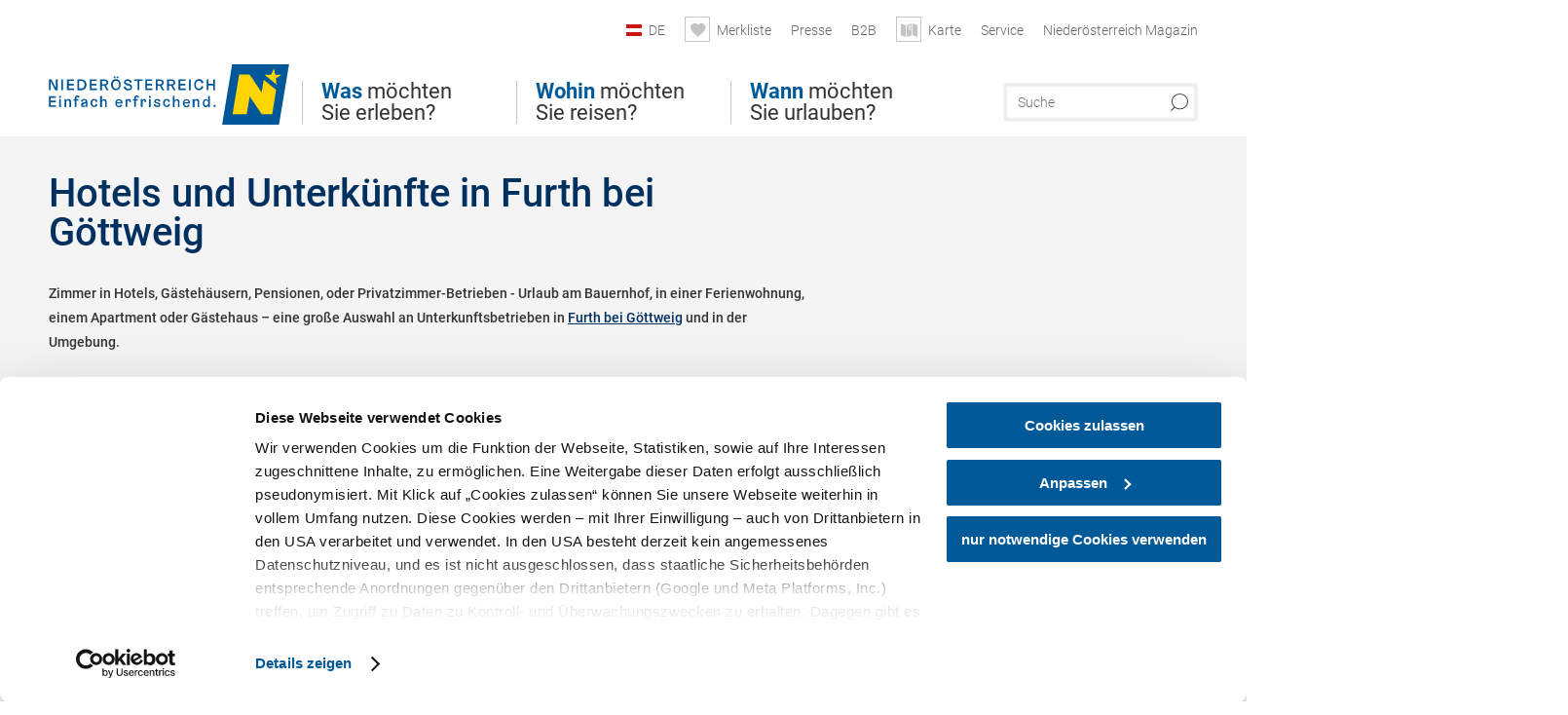

--- FILE ---
content_type: text/html; charset=UTF-8
request_url: https://www.niederoesterreich.at/tipps/furth-bei-goettweig/unterkuenfte
body_size: 13780
content:
<!DOCTYPE html>

<!--[if lt IE 7]><html class="no-js lt-ie9 lt-ie8 lt-ie7 content noew" lang="de" xml:lang="de" dir="ltr" xmlns="http://www.w3.org/1999/xhtml"><![endif]-->
<!--[if (IE 7)&!(IEMobile)]><html class="no-js lt-ie9 lt-ie8 content noew" lang="de" xml:lang="de" dir="ltr" xmlns="http://www.w3.org/1999/xhtml"><![endif]-->
<!--[if (IE 8)&!(IEMobile)]><html class="no-js lt-ie9 content noew" lang="de" xml:lang="de" dir="ltr" xmlns="http://www.w3.org/1999/xhtml"><![endif]-->
<!--[if gt IE 8]><!--><html class="no-js content template--imxTools-poiSuggestions noew" lang="de" xml:lang="de" dir="ltr" xmlns="http://www.w3.org/1999/xhtml"><!--<![endif]-->
  <head>
  <link rel="preconnect" href="https://analytics.niederoesterreich.at" />

  <meta charset="utf-8">
  <meta name="viewport" content="width=device-width, initial-scale=1, maximum-scale=1, user-scalable=1"/>
  <title>Hotels und Unterkünfte in Furth bei Göttweig</title><meta name="description" content="Zimmer in Hotels, G&auml;steh&auml;usern, Pensionen, oder Privatzimmer-Betrieben - Urlaub am Bauernhof, in einer Ferienwohnung, einem Apartment oder G&auml;stehaus &ndash; eine gro&szlig;e Auswahl an Unterkunftsbetrieben in Furth bei G&ouml;ttweig und in der Umgebung."><meta name="google-site-verification" content=""><meta name="keywords" content="Furth bei G&ouml;ttweig,Hotels und Unterk&uuml;nfte,accommodations"><meta name="date" content="2026-01-21T01:37:16+01:00"><meta property="og:title" content="Hotels und Unterk&uuml;nfte in Furth bei G&ouml;ttweig" /><meta property="og:description" content="Zimmer in Hotels, G&auml;steh&auml;usern, Pensionen, oder Privatzimmer-Betrieben - Urlaub am Bauernhof, in einer Ferienwohnung, einem Apartment oder G&auml;stehaus &ndash; eine gro&szlig;e Auswahl an Unterkunftsbetrieben in Furth bei G&ouml;ttweig und in der Umgebung." /><meta property="og:site_name" content="Nieder&ouml;sterreich" /><meta property="og:url" content="https://www.niederoesterreich.at/tipps/furth-bei-goettweig/unterkuenfte" /><meta property="og:image" content="https://www.niederoesterreich.at/portal/dist/images/branding/noew/logo.a46c08b8.png" /><meta property="og:type" content="article" /><meta name="robots" content="index, follow, noodp">
<link rel="canonical" href="https://www.niederoesterreich.at/tipps/furth-bei-goettweig/unterkuenfte" />


  

  <!-- http://www.paulirish.com/2009/avoiding-the-fouc-v3/ -->
  <!-- This code MUST be executed BEFORE any CSS is loaded -->
  <script>(function(H) {
      H.className = H.className.replace(/\bno-js\b/, 'js')
    })(document.documentElement)
  </script>

  

    <link rel="shortcut icon" href="https://www.niederoesterreich.at/action/favicon?v=20260121" type="image/x-icon" />



  <link rel="stylesheet" href="https://www.niederoesterreich.at/portal/dist/styles/css.9c03505d.css"><link rel="stylesheet" href="https://www.niederoesterreich.at/portal/dist/styles/nouislider.8fd3218c.css"><link rel="stylesheet" href="https://www.niederoesterreich.at/portal/dist/styles/pikaday.ef26302e.css"><link rel="stylesheet" href="https://www.niederoesterreich.at/portal/dist/styles/main.d5a38565.css"><link rel="stylesheet" href="https://www.niederoesterreich.at/portal/dist/styles/autocomplete.b0abf6da.css"><link rel="stylesheet" href="https://www.niederoesterreich.at/portal/dist/styles/map.85aaa951.css"><link rel="stylesheet" href="https://www.niederoesterreich.at/portal/dist/styles/fancybox.ac313cfb.css"><link rel="stylesheet" href="https://www.niederoesterreich.at/portal/dist/styles/teaser.a7f2cb2b.css"><link rel="stylesheet" href="https://www.niederoesterreich.at/portal/dist/styles/forms.0a28bad6.css"><link rel="stylesheet" href="https://www.niederoesterreich.at/portal/dist/styles/blocks.42133622.css"><link rel="stylesheet" href="https://www.niederoesterreich.at/portal/dist/styles/plyr/dist/plyr.0fab1b28.css"><link rel="stylesheet" href="https://www.niederoesterreich.at/portal/dist/styles/audio.37d10e53.css"><link rel="stylesheet" media="print" href="https://www.niederoesterreich.at/portal/dist/styles/print.d120a8af.css"><link rel="stylesheet" href="https://www.niederoesterreich.at/portal/dist/styles/css_poiSuggestions.6326fe64.css"><link rel="stylesheet" href="https://www.niederoesterreich.at/portal/dist/styles/css_mobileNavi.249586a5.css"><link rel="stylesheet" href="https://www.niederoesterreich.at/portal/dist/styles/fonts.Roboto.e603b303.css"><link rel="preload" crossOrigin href="https://www.niederoesterreich.at/portal/dist/fonts/Roboto/roboto-300-normal-latin.ef7c6637.woff2" as="font"><link rel="preload" crossOrigin href="https://www.niederoesterreich.at/portal/dist/fonts/Roboto/roboto-300-normal-latin-ext.e83b8f97.woff2" as="font"><link rel="preload" crossOrigin href="https://www.niederoesterreich.at/portal/dist/fonts/Roboto/roboto-700-normal-latin.2735a3a6.woff2" as="font"><link rel="preload" crossOrigin href="https://www.niederoesterreich.at/portal/dist/fonts/Roboto/roboto-400-normal-latin.479970ff.woff2" as="font"><link rel="preload" crossOrigin href="https://www.niederoesterreich.at/portal/dist/fonts/Roboto/roboto-500-normal-latin.020c97dc.woff2" as="font"><link rel="stylesheet" href="https://www.niederoesterreich.at/portal/dist/styles/branding/noew.4f0e7474.css">
  <script data-cookieconsent="ignore" defer src="https://www.niederoesterreich.at/portal/dist/scripts/vendor/simple.javascript.inheritance.40c03762.js"></script>

  
  
  
  
  
  
  
  
  
  
  
  
  
  
  

            
          
      
  <!-- noew_PLACEHOLDER_CSS -->

  <!-- google fonts: roboto -->
  
  
  
  
  
  

  

  <style type="text/css">
  #logo.cs,
  #logo.en,
  #logo.hu,
  #logo.pl,
  #logo.sk,
  #logo.de {
    background-image: url(/portal/assets/images/branding/noew/de/logo.svg);
    -webkit-background-size: contain;
    background-size: contain;
    top: 48px;
  }
  header.sticky #logo.de {
    background-image: url(/portal/assets/images/branding/noew/de/logo.svg);
    width: 206px;
    top: 48px;
  }
  header.sticky #logo.cs,
  header.sticky #logo.en,
  header.sticky #logo.hu,
  header.sticky #logo.pl,
  header.sticky #logo.sk,
  header.sticky #logo.de {
    background-image: url(/portal/assets/images/branding/noew/de/logo.svg);
    width: 206px;
    top: 48px;
  }
  @media all and (max-width: 1220px) {
    #logo.cs,
    #logo.en,
    #logo.hu,
    #logo.pl,
    #logo.sk,
    #logo.de {
      background-image: url(/portal/assets/images/branding/noew/de/logo.svg);
      top: 72px;
      width: 25%;
    }
    header.sticky #logo.cs,
    header.sticky #logo.en,
    header.sticky #logo.hu,
    header.sticky #logo.pl,
    header.sticky #logo.sk,
    header.sticky #logo.de {
      background-image: url(/portal/assets/images/branding/noew/de/logo.svg);
      top: 78px;
    }
  }
  @media all and (max-width: 760px) {
    #logo.cs,
    #logo.en,
    #logo.hu,
    #logo.pl,
    #logo.sk,
    #logo.de {
      background-image: url(/portal/assets/images/branding/noew/de/logo.svg);
      top: 16px;
      width: 180px;
      left: 0;
    }
    header.sticky #logo.cs,
    header.sticky #logo.en,
    header.sticky #logo.hu,
    header.sticky #logo.pl,
    header.sticky #logo.sk,
    header.sticky #logo.de {
      background-image: url(/portal/assets/images/branding/noew/de/logo.svg);
      top: 16px;
    }
  }
</style>

  
  <script type="text/javascript" defer data-cookieconsent="ignore">
    imx = {
      highlightableguid: '',
      projectId: 'noew',
      language: 'de',
      market: 'de',
      absoluteUrl: 'https://www.niederoesterreich.at',
      currentUrl: 'https://www.niederoesterreich.at/',
      currentGuid: '',
      map: {
        url: 'https://www.niederoesterreich.at/karte',
        zoom: parseInt('9'),
        coords: {
          lat: parseFloat('48.19378'),
          lng: parseFloat('15.6470151')
        },
        keys: {
          google: 'AIzaSyDztrnNPI94jWPRkNvi0O2-vKHUukBT35Y'
        },
        useOAXMap: false,
      },
      translations: {"parse":function() {var translation = this[arguments[0]];for(var index = 1; index <= arguments.length; index++) {translation = translation.replace("{" + index + "}", arguments[index]);}return translation;},"defaultDescription":"BITTE AUSF\u00dcLLEN","home":"Startseite","unit.km":"{1} km","unit.hm":"{1} Hm","unit.m":"{1} m","unit.h":"{1}:{2} h","unit.price.abs":"\u20ac {1}","decimalPoint":",","thousandsSeparator":".","js.loading":"Lade Daten...","js.filter.emptyResult":"Keine Ergebnisse gefunden. Bitte versuchen Sie es mit anderen Filtereinstellungen.","pikaday.previousMonth":"Vorheriger Monat","pikaday.nextMonth":"N\u00e4chster Monat","pikaday.months.1":"Januar","pikaday.months.2":"Februar","pikaday.months.3":"M\u00e4rz","pikaday.months.4":"April","pikaday.months.5":"Mai","pikaday.months.6":"Juni","pikaday.months.7":"Juli","pikaday.months.8":"August","pikaday.months.9":"September","pikaday.months.10":"Oktober","pikaday.months.11":"November","pikaday.months.12":"Dezember","pikaday.weekdays.0":"Sonntag","pikaday.weekdays.1":"Montag","pikaday.weekdays.2":"Dienstag","pikaday.weekdays.3":"Mittwoch","pikaday.weekdays.4":"Donnerstag","pikaday.weekdays.5":"Freitag","pikaday.weekdays.6":"Samstag","pikaday.weekdaysShort.0":"So","pikaday.weekdaysShort.1":"Mo","pikaday.weekdaysShort.2":"Di","pikaday.weekdaysShort.3":"Mi","pikaday.weekdaysShort.4":"Do","pikaday.weekdaysShort.5":"Fr","pikaday.weekdaysShort.6":"Sa","multiofferrequest.filled.title.singular":"Angebot anfragen","multiofferrequest.filled.title.plural":"Angebote anfragen","vacancy.list.from":"ab","map.infoboard.results":"{1} Ergebnisse","map.infoboard.more":"Weiterlesen","map.infoboard.rating":"{1} von 5 Sternen","map.infoboard.stars":"{1} Sterne","map.infoboard.stars.superior":"{1}S Sterne","map.infoboard.difficulty.1":"leicht","map.infoboard.difficulty.2":"mittel","map.infoboard.difficulty.3":"schwierig","map.fullscreen.close":"Vollbild verlassen","map.legend.detail.headline":"2. Inhalte ein-\/ausblenden","map.legend.filter.headline":"3. Ergebnisse filtern","map.legend.filter.tour.properties.duration.unit":"Stunden","map.legend.filter.tour.properties.ascent.unit":"m","map.legend.filter.tour.properties.length.unit":"km","map.legend.noCategories":"Im aktuellen Kartenausschnitt befinden sich keine Inhalte f\u00fcr diese Kategorie oder Filter. Bitte w\u00e4hlen Sie eine andere Kategorie aus.","map.legend.outOfBounds":"Im aktuellen Kartenausschnitt befinden sich keine Inhalte mehr. Bitte bewegen Sie die Karte zur\u00fcck oder benutzen Sie den untenstehenden Button um zu den Startkoordinaten zur\u00fcckzukehren.","map.legend.outOfBounds.reset":"Koordinaten zur\u00fccksetzen","map.legend.selectAll":"Alle Kategorien ausw\u00e4hlen","map.legend.deselectAll":"Alle Kategorien abw\u00e4hlen","map.aroundme.notinregion":"Sie befinden sich nicht in der Region.","map.aroundme.error.unknown":"Irgend etwas hat jetzt leider nicht funktioniert wie geplant.","map.aroundme.error.permissiondenied":"Sie haben den Zufgriff auf Ihre Standortdaten verweigert. Diese Einstellung kann im Browser jederzeit wieder ver\u00e4ndert werden. Klicken Sie dazu auf das Schloss-Icon links in der Adresszeile.","map.aroundme.error.positionunavailable":"Ihre Standortdaten konnten leider aufgrund eines technischen Problems nicht ermittelt werden.","map.aroundme.error.timedout":"Keine Reaktion in der vorgegebenen Zeit.","map.aroundme.usemapnormally":"Sie k\u00f6nnen die Karte jedoch auch ohne Standortermittlung verwenden.","map.aroundme.myposition":"Mein Standort","map.emptyResult":"Es wurden keine Ergebnisse gefunden","prospectsOrder.delete":"von Liste l\u00f6schen","prospectsOrder.totalPrice":"Total","prospectsOrder.empty":"Aktuell befinden sich noch keine Prospekte im Warenkorb.","autocomplete.hits":"Treffer","autocomplete.ca":"ca.","autocomplete.type.suggestions":"Allgemeine Ergebnisse","autocomplete.type.offers":"Angebote & Pauschalen","autocomplete.type.addressbases":"Unterk\u00fcnfte & Ausflugsziele","autocomplete.type.gastronomy":"Wirtsh\u00e4user","autocomplete.type.garden":"G\u00e4rten","autocomplete.type.stayhealthy":"Gesundheitsbetriebe","price.from":"ab","price.to":"bis","pagination.prev":"zur\u00fcck","pagination.next":"weiter","pagination.onemoreitem":"1 weiteres Ergebnis","pagination.moreitems":"{1} weitere Ergebnisse","date.format.js.full":"dd.MM.yyyy","unit.result":"1 weiteres Ergebnis","unit.results":"{1} weitere Ergebnisse","notepad.addressbase.store":"merken","notepad.addressbase.store.title":"merken","notepad.addressbase.remove":"entfernen","notepad.addressbase.remove.title":"entfernen","form.prospects.count":"Stk","form.prospects.pricelabel":"je","anura.downloads.agb":"AGB","anura.downloads.message":"","anura.downloads.confirm":"Ich best\u00e4tige, das Bildmaterial nur entsprechend den <a href=\"\/portal\/frontend\/static\/2025_NOEW_AGB_Lichtbilder_allgemeine_Nutzung.pdf\" target=\"_blank\">Nutzungsbestimmungen<\/a> zu verwenden","waldviertel.anura.downloads.confirm":"Ich best\u00e4tige, das Bildmaterial nur entsprechend den <a href=\"\/portal\/frontend\/static\/AGB-Nutzung_Lichtbilder-Waldviertel.pdf\" target=\"_blank\">Nutzungsbestimmungen<\/a> zu verwenden","weinviertel.anura.downloads.confirm":"Ich best\u00e4tige, das Bildmaterial nur entsprechend den <a href=\"\/portal\/frontend\/static\/AGB_Fotos_Weinviertel.pdf\" target=\"_blank\">Nutzungsbestimmungen<\/a> zu verwenden","wieneralpen.anura.downloads.confirm":"Ich best\u00e4tige, das Bildmaterial nur entsprechend den <a href=\"\/portal\/frontend\/static\/WA_AGB_Lichtbilder_Videos_Nutzung.pdf\" target=\"_blank\">Nutzungsbestimmungen<\/a> zu verwenden","wienerwald.anura.downloads.confirm":"Ich best\u00e4tige, das Bildmaterial nur entsprechend den <a href=\"\/portal\/frontend\/static\/WW_Tourismus_AGB_Bildarchiv.pdf\" target=\"_blank\">Nutzungsbestimmungen<\/a> zu verwenden","mostviertel.anura.downloads.confirm":"Ich best\u00e4tige, das Bildmaterial nur entsprechend den <a href=\"\/portal\/frontend\/static\/AGBs Mostviertel.pdf\" target=\"_blank\">Nutzungsbestimmungen<\/a> zu verwenden","form.vacany.maxperson.error":"Bitte geben Sie max. 10 Personen an.","form.vacancy.filter.displayMore":"mehr anzeigen","form.vacancy.filter.displayLess":"weniger anzeigen","form.vacancy.search":"Passende Unterk\u00fcnfte f\u00fcr Sie werden gesucht.","form.vacancy.search.wait":"Wir suchen passende Unterk\u00fcnfte f\u00fcr Sie.","form.vacancy.city.distance.label.info":"im Umkreis von {1} km","tracking.replacementText":"anzeigen","distance":"Entfernung","clipboard.copymessage":"Der Link zu Ihrem Reiseplaner wurde in die Zwischenablage kopiert.","cart.removeItem":"Entfernen","cart.up":"nach oben verschieben","cart.down":"nach unten verschieben","form.vacancy.city.userLocation":"Mein Standort","form.vacancy.vue.filter.above":"ab","form.vacancy.vue.filter.stars":"Sterne","form.vacancy.vue.filter.suns":"Sonnen","form.vacancy.vue.filter.flowers":"Blumen","form.vacancy.vue.searchaccommodation":"Unterk\u00fcnfte suchen","form.vacancy.vue.findaccommodation":"Unterk\u00fcnfte anzeigen","conditionsOfParticipation":"Teilnahmebedingungen","unit.price.emphasized.from":"ab \u20ac {1}{2}{3}"},
      recaptchaSitekey: '6LcyZJ0cAAAAALTx3eTsX24Ht2cTVTnma48aVatI'
    };
    
      </script>

  <script src="https://static.maptoolkit.net/mtk/v10.1.10/mtk.js" type="text/javascript" crossorigin="anonymous" data-cookieconsent="ignore"></script>
<link rel="stylesheet" href="https://static.maptoolkit.net/mtk/v10.1.10/mtk.css" type="text/css" crossorigin="anonymous" data-cookieconsent="ignore"/>
<link rel="stylesheet" href="https://static.maptoolkit.net/mtk/v10.1.10/ui.css" type="text/css" crossorigin="anonymous" data-cookieconsent="ignore"/>
<link href="https://api.mapbox.com/mapbox-gl-js/v3.17.0-beta.1/mapbox-gl.css" rel="stylesheet">
<script src="https://api.mapbox.com/mapbox-gl-js/v3.17.0-beta.1/mapbox-gl.js"></script>

<script type="text/javascript" data-cookieconsent="ignore">
  document.addEventListener("DOMContentLoaded", event => {
    document.querySelectorAll('.tourMap').forEach(function(container) {
      new MTKMap(container).init();
    });
  });
</script>

      
<script data-cookieconsent="ignore">
  window.dataLayer = window.dataLayer || [];
  function gtag() {
    dataLayer.push(arguments);
  }
  gtag("consent", "default", {
    ad_personalization: "denied",
    ad_storage: "denied",
    ad_user_data: "denied",
    analytics_storage: "denied",
    functionality_storage: "denied",
    personalization_storage: "denied",
    security_storage: "granted",
    wait_for_update: 500,
  });
  gtag("set", "ads_data_redaction", true);
  gtag("set", "url_passthrough", true);
  </script>










<!-- Google Tag Manager -->
<script>(function (w, d, s, l, i) {
    w[l] = w[l] || [];
    w[l].push({
      'gtm.start':
        new Date().getTime(), event: 'gtm.js'
    });
    var f = d.getElementsByTagName(s)[0],
      j = d.createElement(s), dl = l != 'dataLayer' ? '&l=' + l : '';
    j.async = true;
    j.src =
      'https://www.googletagmanager.com/gtm.js?id=' + i + dl;
    f.parentNode.insertBefore(j, f);
  })(window, document, 'script', 'dataLayer', 'GTM-WVMTV3S');</script>
<!-- End Google Tag Manager -->







  <!-- Matomo -->
  <script type="text/javascript">
    var _paq = window._paq || [];
    /* tracker methods like "setCustomDimension" should be called before "trackPageView" */
    _paq.push(["setDoNotTrack", true]);
    _paq.push(["disableCookies"]);
    _paq.push(['trackPageView']);
    _paq.push(['enableLinkTracking']);
    (function() {
      var u = "https://analytics.niederoesterreich.at/matomo/";
      _paq.push(['addTracker', u + '/piwik.php', 3]);
      _paq.push(['setTrackerUrl', u + 'matomo.php']);
      _paq.push(['setSiteId', '2']);
      var d = document, g = d.createElement('script'), s = d.getElementsByTagName('script')[0];
      g.type = 'text/javascript';
      g.async = true;
      g.defer = true;
      g.src = u + 'matomo.js';
      s.parentNode.insertBefore(g, s);
    })();
  </script>
  <noscript>
    <p>
      <img src="https://analytics.niederoesterreich.at/matomo/matomo.php?idsite=2&amp;rec=1" style="border:0;" alt=""/>
      <img src="https://analytics.niederoesterreich.at/matomo/matomo.php?idsite=3&amp;rec=1" style="border:0;" alt=""/>
    </p>
  </noscript>
  <!-- End Matomo Code -->


  
  
  
  
  
</head>
  <body>
      <script>
      dataLayer = window.dataLayer || [];
      dataLayer.push({event: "pageInit", pageMainCategory: "ausflugsziele"});
  </script>
  






    <!-- Google Tag Manager (noscript) -->
    <noscript>
      <iframe src="https://www.googletagmanager.com/ns.html?id=GTM-WVMTV3S" height="0" width="0" style="display:none;visibility:hidden"></iframe>
    </noscript>
    <!-- End Google Tag Manager (noscript) -->

  <ul class="hide">
  <li><a href="#navigation">Direkt zur Hauptnavigation</a></li>
  <li><a href="#globalSearch">Direkt zur Volltextsuche</a></li>
  <li><a href="#body">Direkt zum Inhalt</a></li>
</ul>
<hr class="hide" />
    <div id="wrapper">
      <header itemscope itemtype="http://schema.org/WPHeader" data-scroll-header>

  <div id="headerArea">
    
    
    

    <a id="logo" href="https://www.niederoesterreich.at/" class="de logonoew" title="Startseite">
    </a>

    <section id="navigation">
      

  <div id="geowatcherMobile">
    <a class="crosshair" href="javascript:GeoWatcher.locate();" title="Meine derzeitige Position per GPS bestimmen" data-ignore-coords>
      <span style="display: none;">Meine derzeitige Position per GPS bestimmen</span>
    </a>
    <div class="message nudge" style="display: none;">
      Standort teilen und Tipps in Ihrer Nähe erhalten!
      <a class="icon-close close" href="javascript:GeoWatcher.setNudgeMessageDismissed(true);" title="Hinweis ausblenden">
        <span style="display: none;">Hinweis ausblenden</span>
      </a>
    </div>
    <div class="message help" style="display: none;">
      Standortermittlung erfolgreich! Symbol klicken für Tipps.
      <a class="icon-close close" href="javascript:GeoWatcher.setHelpMessageDismissed(true);" title="Hinweis ausblenden">
        <span style="display: none;">Hinweis ausblenden</span>
      </a>
    </div>
  </div>

      <div class="navWrapper">
        <nav id="maskNavi" class="mask">
  <ul>
          <li>
                  <a href="https://www.niederoesterreich.at/was-moechten-sie-erleben" rel="#nav_1"><strong>Was</strong> möchten Sie erleben?</a>
              </li>
          <li>
                  <a href="https://www.niederoesterreich.at/niederoesterreichs-regionen" rel="#nav_2"><strong>Wohin</strong> möchten Sie reisen?</a>
              </li>
          <li>
                  <a href="https://www.niederoesterreich.at/wann-moechten-sie-urlauben" rel="#nav_3"><strong>Wann</strong> möchten Sie urlauben?</a>
              </li>
      </ul>
</nav>

<nav id="mainNavi">
  <ul>
                            <li id="nav_1">
      <a href="javascript:void(0);">Was möchten Sie erleben?</a>
    <div class="wrapperDropdown">

      <div class="placeholder" data-async="true" data-controller="navi_main_sub" data-mediaquery="(min-width: 761px)" data-param-lang="de" data-param-startguid="{7dac13e3-e6f4-0d25-1a6a-e892dd6123b7}"
           data-param-var="naviTree"></div>
      <div class="placeholder" data-async="true" data-controller="navi_main_highlights" data-param-lang="de"
           data-param-startguid="{7dac13e3-e6f4-0d25-1a6a-e892dd6123b7}"></div>

      <a href="javascript:void(0);" class="hideSubNavi" title="Navigation schließen"><span class="icon icon-close_navi fs14"></span></a>
    </div>
  </li>
                        <li id="nav_2">
      <a href="javascript:void(0);">Wohin möchten Sie reisen?</a>
    <div class="wrapperDropdown">
      <div class="placeholder" data-async="true" data-controller="navi_main_sub" data-mediaquery="(min-width: 761px)" data-param-lang="de" data-param-startguid="{a31394f8-0680-a7e3-efcc-e7ff82dde3f2}"
           data-param-var="naviTree"></div>
      <div class="placeholder" data-async="true" data-controller="navi_main_highlights" data-param-lang="de"
           data-param-startguid="{a31394f8-0680-a7e3-efcc-e7ff82dde3f2}"></div>
      <a href="javascript:void(0);" class="hideSubNavi" title="Navigation schließen"><span class="icon icon-close_navi fs14"></span></a>    </div>
  </li>
                        <li id="nav_3">
      <a href="javascript:void(0);">Wann möchten Sie urlauben?</a>
    <div class="wrapperDropdown">

      <div class="placeholder" data-async="true" data-controller="navi_main_sub" data-mediaquery="(min-width: 761px)" data-param-lang="de" data-param-startguid="{47858ede-e626-c388-35c1-33a4df67faf6}"
           data-param-var="naviTree"></div>
      <div class="placeholder" data-async="true" data-controller="navi_main_highlights" data-param-lang="de"
           data-param-startguid="{47858ede-e626-c388-35c1-33a4df67faf6}"></div>

      <a href="javascript:void(0);" class="hideSubNavi" title="Navigation schließen"><span class="icon icon-close_navi fs14"></span></a>
    </div>
  </li>
            </ul>
</nav>

          
          
  
  <form method="get" action="https://www.niederoesterreich.at/action/search" id="globalSearch"><input type="hidden" name="form" value="fulltextsearch" />    <fieldset>
      <legend>Volltextsuche</legend>
      <label for="globalSearchItem">Was suchen Sie?</label>
      <input id="globalSearchItem" name="q" type="text" placeholder="Suche" class="transition"/>
            <input name="searchSubmit" type="submit" value="Suchen"/>
    </fieldset>
  </form>        <nav id="metaTop">
  <ul>
            <li id="lang">
    <a href="javascript:void(0);" class="lang de">DE</a>
    <div class="wrapperDropdown">
      <ul class="dropdown">
                  <li>
            <a href="https://www.niederoesterreich.at/" class="lang de">
              Deutsch            </a>
          </li>
                  <li>
            <a href="https://www.lower-austria.info/" class="lang en">
              English            </a>
          </li>
                  <li>
            <a href="https://www.also-ausztria.info/" class="lang hu">
              Magyar            </a>
          </li>
                  <li>
            <a href="https://www.dolni-rakousko.info/" class="lang cs">
              Česky            </a>
          </li>
                  <li>
            <a href="https://www.dolne-rakusko.info/" class="lang sk">
              Slovenčina            </a>
          </li>
              </ul>
    </div>
  </li>
            <li>
    <a rel="nofollow" id="travelPlanerLink" class="memorize__status memorize__link" href="https://www.niederoesterreich.at/action/memorize_list">
      <span class="icon icon-heart transition memorize__status__count"></span>
      <span>Merkliste</span>
    </a>
  </li>
            <li>
          <a  href="https://tourismus.niederoesterreich.at/presse" target="_blank">        <span>Presse</span>
      </a>          </li>
  <li>
          <a  href="https://tourismus.niederoesterreich.at/" target="_blank">        <span>B2B</span>
      </a>          </li>
  <li>
          <a href="https://www.niederoesterreich.at/karte" data-ignore-coords>
        <span class="icon icon-sightseeing"></span>
        <span>Karte</span>
      </a>
          </li>
  <li>
          <a  href="https://www.niederoesterreich.at/reiseservice">        <span>Service</span>
      </a>              <div class="wrapperDropdown wide">
        <ul class="dropdown service">
                      <li>
              <a  href="https://www.niederoesterreich.at/sechsviertel">                <span class="icon icon-arrow_right fs10"></span>
                MagazinSECHS VIERTEL 
              </a>            </li>
                      <li>
              <a  href="https://www.niederoesterreich.at/prospekte-bestellen">                <span class="icon icon-arrow_right fs10"></span>
                Prospekte bestellen
              </a>            </li>
                      <li>
              <a  href="https://www.niederoesterreich.at/gutscheine">                <span class="icon icon-arrow_right fs10"></span>
                Vorteilskarten und Gutscheine
              </a>            </li>
                      <li>
              <a  href="https://www.niederoesterreich.at/gewinnspiele">                <span class="icon icon-arrow_right fs10"></span>
                Gewinnspiele
              </a>            </li>
                      <li>
              <a  href="https://www.niederoesterreich.at/apps">                <span class="icon icon-arrow_right fs10"></span>
                Niederösterreich Apps
              </a>            </li>
                      <li>
              <a  href="https://www.niederoesterreich.at/newsletter">                <span class="icon icon-arrow_right fs10"></span>
                Newsletter
              </a>            </li>
                      <li>
              <a  href="https://www.niederoesterreich.at/anreise-niederoesterreich">                <span class="icon icon-arrow_right fs10"></span>
                Anreise
              </a>            </li>
                      <li>
              <a  href="https://www.niederoesterreich.at/inspiration">                <span class="icon icon-arrow_right fs10"></span>
                Inspiration
              </a>            </li>
                      <li>
              <a  href="https://www.niederoesterreich.at/kontakt">                <span class="icon icon-arrow_right fs10"></span>
                Kontakt
              </a>            </li>
                      <li>
              <a  href="https://www.niederoesterreich.at/wetterbericht">                <span class="icon icon-arrow_right fs10"></span>
                Wetterbericht Niederösterreich
              </a>            </li>
                  </ul>
      </div>
      </li>
  <li>
          <a  href="https://magazin.niederoesterreich.at/" target="_blank">        <span>Niederösterreich Magazin</span>
      </a>          </li>
        



  </ul>
</nav>

      </div>
    </section>
  </div>

    
    
  <section id="navigationMobile" class="navigationMobile">
    <ul class="topnavi">
                  <li>
            <a href="https://www.niederoesterreich.at/karte"> <span id="mapIconMobile" class="icon-marker-dot"></span>Karte</a>
          </li>
              <li id="search--mobile">
        <span class="icon-search"></span><span class="icon-close_navi"></span>Suche
      </li>
      <li id="navigation--mobile">
        <span class="icon-menu"></span><span class="icon-close_navi"></span>Menü
      </li>
    </ul>

    <div class="navWrapper">
      <nav id="mobileFirstLayer">
  <ul>
          <li class="mobileFirstLayer__item">
                  <a href="javascript:void(0);" rel="#nav_1">Was möchten Sie erleben?<span class="icon-arrow_right"></span></a>
              </li>
          <li class="mobileFirstLayer__item">
                  <a href="javascript:void(0);" rel="#nav_2">Wohin möchten Sie reisen?<span class="icon-arrow_right"></span></a>
              </li>
          <li class="mobileFirstLayer__item">
                  <a href="javascript:void(0);" rel="#nav_3">Wann möchten Sie urlauben?<span class="icon-arrow_right"></span></a>
              </li>
                      <li class="mobileFirstLayer__item">
                      <a href="javascript:void(0);" rel="#nav_mobile_additional_0">Services und Tipps<span class="icon-arrow_right"></span></a>
                  </li>
              <li class="mobileFirstLayer__item">
                      <a href="https://tourismus.niederoesterreich.at/presse">Presse</span></a>
                  </li>
                    <li class="mobileFirstLayer__item">
        <a href="https://www.niederoesterreich.at/unterkuenfte-und-angebote" class="iconLeft">
          <span class="icon icon-unterkuenfte-bett"></span> Unterkünfte
        </a>
      </li>
        
          <li class="mobileFirstLayer__item">
        <a rel="nofollow" class="memorize__status memorize__link iconLeft" href="https://www.niederoesterreich.at/action/memorize_list">
          <span class="icon icon-addPlanerPlus transition memorize__status__count"></span> Merkliste
        </a>
      </li>
          <li id="langMobile" class="mobileFirstLayer__item">
    <a onclick="this.parentElement.classList.toggle('open');" href="javascript:void(0);" class="lang de">
      DE
      <span class="icon icon-arrow_down transition"></span>
      <span class="icon icon-arrow_up transition"></span>
    </a>
    <ul class="dropdown">
              <li>
          <a href="https://www.niederoesterreich.at/" class="lang de">
            Deutsch          </a>
        </li>
              <li>
          <a href="https://www.lower-austria.info/" class="lang en">
            English          </a>
        </li>
              <li>
          <a href="https://www.also-ausztria.info/" class="lang hu">
            Magyar          </a>
        </li>
              <li>
          <a href="https://www.dolni-rakousko.info/" class="lang cs">
            Česky          </a>
        </li>
              <li>
          <a href="https://www.dolne-rakusko.info/" class="lang sk">
            Slovenčina          </a>
        </li>
          </ul>
  </li>
  </ul>
</nav>

<nav id="mobileNavi" class="transition">
  <ul>
                            <li id="nav_1" class="second__layer">
  <a class="second__layer__close" href="javascript:void(0);"><span class="icon icon-arrow_left transition"></span>Was möchten Sie erleben?</a>
  <div class="wrapperDropdown">
    <div class="placeholder" data-async="true" data-controller="navi_main_subMobile" data-mediaquery="(max-width: 760px)" data-param-lang="de" data-param-startguid="{7dac13e3-e6f4-0d25-1a6a-e892dd6123b7}"
         data-param-var="naviTree"></div>
  </div>
</li>
                        <li id="nav_2" class="second__layer">
  <a class="second__layer__close" href="javascript:void(0);"><span class="icon icon-arrow_left transition"></span>Wohin möchten Sie reisen?</a>
  <div class="wrapperDropdown">
    <div class="placeholder" data-async="true" data-controller="navi_main_subMobile" data-mediaquery="(max-width: 760px)" data-param-lang="de" data-param-startguid="{a31394f8-0680-a7e3-efcc-e7ff82dde3f2}"
         data-param-var="naviTree"></div>
  </div>
</li>
                        <li id="nav_3" class="second__layer">
  <a class="second__layer__close" href="javascript:void(0);"><span class="icon icon-arrow_left transition"></span>Wann möchten Sie urlauben?</a>
  <div class="wrapperDropdown">
    <div class="placeholder" data-async="true" data-controller="navi_main_subMobile" data-mediaquery="(max-width: 760px)" data-param-lang="de" data-param-startguid="{47858ede-e626-c388-35c1-33a4df67faf6}"
         data-param-var="naviTree"></div>

  </div>
</li>
                              <li id="nav_mobile_additional_0" class="second__layer">
      <a class="second__layer__close"  href="javascript:void(0);"><span class="icon icon-arrow_left transition"></span>Services und Tipps</a>

      <div class="wrapperDropdown">
                  <div class="column">
                          <a class="headline" href="https://www.niederoesterreich.at/newsletter" target="">Newsletter</a>
                      </div>
                  <div class="column">
                          <a class="headline" href="https://www.niederoesterreich.at/prospekte-bestellen" target="">Prospekte bestellen</a>
                      </div>
                  <div class="column">
                          <a class="headline" href="https://magazin.niederoesterreich.at/" target="">Niederösterreich Magazin</a>
                      </div>
                  <div class="column">
                          <a class="headline" href="https://www.niederoesterreich.at/kontakt" target="">Kontakt</a>
                      </div>
              </div>
    </li>
      <li id="nav_mobile_additional_1" class="second__layer">
      <a class="second__layer__close"  href="javascript:void(0);"><span class="icon icon-arrow_left transition"></span>Presse</a>

      <div class="wrapperDropdown">
              </div>
    </li>
              </ul>
</nav>

    </div>
    <div id="searchtab--mobile" class="searchtab--mobile">
  
          
  
  <form method="get" action="https://www.niederoesterreich.at/action/search" id="globalSearchMobile"><input type="hidden" name="form" value="fulltextsearch" />    <fieldset class="globalSearchFieldMobile">
      <legend>Volltextsuche</legend>
      <label for="globalSearchItemMobile">Was suchen Sie?</label>
      <input id="globalSearchItemMobile" name="q" type="text" placeholder="Suche" class="transition"/>
      <button type="submit"><span class="icon-search"></span></button>
            <input name="searchSubmit" type="submit" value="Suchen"/>
    </fieldset>
  </form></div>
  </section>

</header>
                          


            <section id="body">
                                    
                    <div class="contentBlock gray blank">
  <div class="innerSection">
    <section class="content">
      <article class="bodycopy poiSuggestion" data-origin="origin_municipality" data-category="accommodations">
                      <h1>Hotels und Unterkünfte in Furth bei Göttweig</h1>
                    <p>Zimmer in Hotels, Gästehäusern, Pensionen, oder Privatzimmer-Betrieben - Urlaub am Bauernhof, in einer Ferienwohnung, einem Apartment oder Gästehaus – eine große Auswahl an Unterkunftsbetrieben in <a href="https://www.niederoesterreich.at/a-furth-bei-goettweig">Furth bei Göttweig</a> und in der Umgebung.</p>
              </article>
    </section>
  </div>
</div>

<div class="contentBlock white akkolade_gray">
  <div class="innerSection">
    <div class="teaser poiSuggestions__container" data-categorytype="poiSuggestions">
      <div id="poiSuggestionsIsDefaultRadius" class="poiSuggestions__defaultRadius" style="display: none">Der Umkreis wurde automatisch erweitert, um genügend Ergebnisse zu erzielen.</div>
      <input id="mapStyle" name="mapstyle" value="1" type="hidden"/> 
      <div class="poiSuggestions__filters">

        <div class="poiSuggestions__slider slider-containersContainer">
          <span>Suche erweitern:</span>
          <span id="poiSuggestionsRadius">im Umkreis von 0 km</span>
          <div id="poiSuggestionsSlider" data-initial="0" data-min="0" data-max="30" data-step="1" class="poiSuggestions__sliderContainer slider-container"></div>
        </div>

        <div class="poiSuggestions__map">
          <ul class="teaserNavi">
            <li class="showMap">
              <a class="buttonstyle gray" href="javascript:void(0);">
                <span class="icon icon-arrow_right fs14 transition"></span>
                <span class="txt transition">Ergebnisse auf Karte zeigen</span>
              </a>
            </li>
            <li class="hideMap" style="display: none">
              <a class="buttonstyle gray" href="javascript:void(0);">
                <span class="icon icon-arrow_right fs14 transition"></span>
                <span class="txt transition">Ergebnisse als Liste zeigen</span>
              </a>
            </li>
          </ul>
        </div>
      </div>

      <figure class="mapCanvas filterListMap"
              data-moduleproductlineid=""
              data-objectids="address_2955,address_3367,address_34915,address_40709,address_34916,address_34914,address_34913,address_2292,address_1941,address_1801,address_1945,address_1942,address_17825,address_3347,address_1946,address_3455,address_1947,address_1943" data-current-guid=""
              data-statictours='[]'
              data-highlight-poi="address_2955"
              style="display: none">
        <div id="mapTooltip"></div>
        <div id="mapGround-69701fbd677d3" class="mapGround" data-mapground="mapground">  <div id="consentReminder"  class="consentReminder cookieconsent-optout-marketing">
    <span class="text">Um diesen Inhalt sehen zu können, müssen Sie unseren Cookies zustimmen.</span>
    <a href="javascript: Cookiebot.renew()" class="buttonstyle blue">
      <span class="txt transition" id="consentButton">Cookie-Einstellungen aktualisieren</span>
    </a>
  </div>
</div>
        <a href="javascript:void(0)"  class="zoom plus"></a>
        <a href="javascript:void(0)"  class="zoom minus"></a>
      </figure>

      <div class="list-wrapper">
            

<div class="reset" style="display:none">
  <form id="filter" action="https://www.niederoesterreich.at/?sync=1&seed=" data-search-object-guid="" data-current-guid="">
    <input type="hidden" name="mapstyle" value="">
    <span class="title toggleFieldsets closed">Ergebnisse filtern</span>

      
      
      
      
      
      
      
      
      
      
      
      
      
      
      
      
      
      
      
    <input type="submit" tabindex="-1" class="hiddensubmit" />
  </form>

  
  
  </div>

<script>
  if('undefined' !== typeof mobileDropdownToggler)
    mobileDropdownToggler.init();
</script>

        <div id="poiSuggestions" data-for="2955" data-category="accommodations">
                            <article class="teaserBig accommodation transition" data-ident="address_3367" data-distance="false" data-lat="48.3675" data-lng="15.6131">
  <a href="https://www.niederoesterreich.at/unterkuenfte-und-angebote/a-benediktinerstift-goettweig">
      <picture><source srcset="//www.niederoesterreich.at/images/05s6eviwamq-/flugaufnahme-stift-goettweig.webp" media="(min-width: 1200px)" type="image/webp"><source srcset="//www.niederoesterreich.at/images/jj!qsu4ao!q-/flugaufnahme-stift-goettweig.webp" media="(min-width: 960px)" type="image/webp"><source srcset="//www.niederoesterreich.at/images/sxt6hf6nnrq-/flugaufnahme-stift-goettweig.webp" media="(min-width: 680px)" type="image/webp"><source srcset="//www.niederoesterreich.at/images/oq0_1yt27ow-/flugaufnahme-stift-goettweig.webp" media="(min-width: 0px)" type="image/webp"><source srcset="//www.niederoesterreich.at/images/u_pww!p9ho4-/flugaufnahme-stift-goettweig.jpg" media="(min-width: 1200px)"><source srcset="//www.niederoesterreich.at/images/m37blgp3zha-/flugaufnahme-stift-goettweig.jpg" media="(min-width: 960px)"><source srcset="//www.niederoesterreich.at/images/b43mdkv5ik4-/flugaufnahme-stift-goettweig.jpg" media="(min-width: 680px)"><source srcset="//www.niederoesterreich.at/images/qr!pziwbwy4-/flugaufnahme-stift-goettweig.jpg" media="(min-width: 0px)"><img src="//www.niederoesterreich.at/images/u_pww!p9ho4-/flugaufnahme-stift-goettweig.jpg" srcset="//www.niederoesterreich.at/images/u_pww!p9ho4-/flugaufnahme-stift-goettweig.jpg" alt="Luftaufnahme des Stifts G&ouml;ttweig in &Ouml;sterreich, umgeben von Wald." title="Flugaufnahme Stift Goettweig, &copy; Benediktinerstift G&ouml;ttweig" width="280" height="180" loading="lazy" /></picture>
  </a>
      <h3>
    <a href="https://www.niederoesterreich.at/unterkuenfte-und-angebote/a-benediktinerstift-goettweig">Gästehaus Benediktinerstift Göttweig - Gast im Kloster</a>
  </h3>
              <p>
          3511 Furth bei Göttweig
      </p>
              <a class="circle blue" href="https://www.niederoesterreich.at/unterkuenfte-und-angebote/a-benediktinerstift-goettweig">
    <span class="icon icon-arrow_right fs14 transition"></span><span class="txt transition">Weiterlesen</span>
  </a>
    </article>

                    <article class="teaserBig accommodation transition" data-ident="address_34915" data-distance="false" data-lat="48.3725989" data-lng="15.6178401">
  <a href="https://www.niederoesterreich.at/unterkuenfte-und-angebote/a-ferienhaus-familie-vagner">
      <picture><source srcset="//www.niederoesterreich.at/images/kxklvum9eng-/essbereich-im-ferienhaus-vagner.webp" media="(min-width: 1200px)" type="image/webp"><source srcset="//www.niederoesterreich.at/images/lg9f_gml6ko-/essbereich-im-ferienhaus-vagner.webp" media="(min-width: 960px)" type="image/webp"><source srcset="//www.niederoesterreich.at/images/lawgaeprsjy-/essbereich-im-ferienhaus-vagner.webp" media="(min-width: 680px)" type="image/webp"><source srcset="//www.niederoesterreich.at/images/oqqqxozjlo4-/essbereich-im-ferienhaus-vagner.webp" media="(min-width: 0px)" type="image/webp"><source srcset="//www.niederoesterreich.at/images/!swg2zcjcly-/essbereich-im-ferienhaus-vagner.jpg" media="(min-width: 1200px)"><source srcset="//www.niederoesterreich.at/images/ht1vkernteu-/essbereich-im-ferienhaus-vagner.jpg" media="(min-width: 960px)"><source srcset="//www.niederoesterreich.at/images/qi5yy8xpo1s-/essbereich-im-ferienhaus-vagner.jpg" media="(min-width: 680px)"><source srcset="//www.niederoesterreich.at/images/xmkjioka_xm-/essbereich-im-ferienhaus-vagner.jpg" media="(min-width: 0px)"><img src="//www.niederoesterreich.at/images/!swg2zcjcly-/essbereich-im-ferienhaus-vagner.jpg" srcset="//www.niederoesterreich.at/images/!swg2zcjcly-/essbereich-im-ferienhaus-vagner.jpg" alt="Essbereich im Ferienhaus Vagner, &copy; Familie Vagner" title="Essbereich im Ferienhaus Vagner, &copy; Familie Vagner" width="280" height="180" loading="lazy" /></picture>
  </a>
      <h3>
    <a href="https://www.niederoesterreich.at/unterkuenfte-und-angebote/a-ferienhaus-familie-vagner">Ferienhaus Familie Vagner</a>
  </h3>
              <p>
          3511 Furth bei Göttweig
      </p>
              <a class="circle blue" href="https://www.niederoesterreich.at/unterkuenfte-und-angebote/a-ferienhaus-familie-vagner">
    <span class="icon icon-arrow_right fs14 transition"></span><span class="txt transition">Weiterlesen</span>
  </a>
    </article>

                    <article class="teaserBig accommodation transition" data-ident="address_40709" data-distance="false" data-lat="48.37895" data-lng="15.61404">
  <a href="https://www.niederoesterreich.at/unterkuenfte-und-angebote/a-ferienhaus-hofbauer">
      <picture><source srcset="//www.niederoesterreich.at/images/0329qibgy7e-/ferienhaus-hofbauer.webp" media="(min-width: 1200px)" type="image/webp"><source srcset="//www.niederoesterreich.at/images/s9rzeqaew1y-/ferienhaus-hofbauer.webp" media="(min-width: 960px)" type="image/webp"><source srcset="//www.niederoesterreich.at/images/emevzajk4dm-/ferienhaus-hofbauer.webp" media="(min-width: 680px)" type="image/webp"><source srcset="//www.niederoesterreich.at/images/lr3bhoxyomg-/ferienhaus-hofbauer.webp" media="(min-width: 0px)" type="image/webp"><source srcset="//www.niederoesterreich.at/images/m3v3q8csb2i-/ferienhaus-hofbauer.jpg" media="(min-width: 1200px)"><source srcset="//www.niederoesterreich.at/images/z1rrjjm9jhe-/ferienhaus-hofbauer.jpg" media="(min-width: 960px)"><source srcset="//www.niederoesterreich.at/images/k6dc1b8zys8-/ferienhaus-hofbauer.jpg" media="(min-width: 680px)"><source srcset="//www.niederoesterreich.at/images/kr_ytsctbs0-/ferienhaus-hofbauer.jpg" media="(min-width: 0px)"><img src="//www.niederoesterreich.at/images/m3v3q8csb2i-/ferienhaus-hofbauer.jpg" srcset="//www.niederoesterreich.at/images/m3v3q8csb2i-/ferienhaus-hofbauer.jpg" alt="Ferienhaus Hofbauer, &copy; Familie Hofbauer" title="Ferienhaus Hofbauer, &copy; Familie Hofbauer" width="280" height="180" loading="lazy" /></picture>
  </a>
      <h3>
    <a href="https://www.niederoesterreich.at/unterkuenfte-und-angebote/a-ferienhaus-hofbauer">Ferienhaus Hofbauer</a>
  </h3>
              <p>
          3511 Furth bei Göttweig
      </p>
              <a class="circle blue" href="https://www.niederoesterreich.at/unterkuenfte-und-angebote/a-ferienhaus-hofbauer">
    <span class="icon icon-arrow_right fs14 transition"></span><span class="txt transition">Weiterlesen</span>
  </a>
    </article>

                    <article class="teaserBig accommodation transition" data-ident="address_34916" data-distance="false" data-lat="48.3792" data-lng="15.6112">
  <a href="https://www.niederoesterreich.at/unterkuenfte-und-angebote/a-ferienwohnung-regina-tiefenbacher">
      <picture><source srcset="//www.niederoesterreich.at/images/ynbksatkpyq-/kuechenansicht.webp" media="(min-width: 1200px)" type="image/webp"><source srcset="//www.niederoesterreich.at/images/ksn7mxme_ra-/kuechenansicht.webp" media="(min-width: 960px)" type="image/webp"><source srcset="//www.niederoesterreich.at/images/cxrqyglrcxk-/kuechenansicht.webp" media="(min-width: 680px)" type="image/webp"><source srcset="//www.niederoesterreich.at/images/og3vxd_6vrc-/kuechenansicht.webp" media="(min-width: 0px)" type="image/webp"><source srcset="//www.niederoesterreich.at/images/zxdkbepfbxq-/kuechenansicht.jpg" media="(min-width: 1200px)"><source srcset="//www.niederoesterreich.at/images/yupzbr1s9wy-/kuechenansicht.jpg" media="(min-width: 960px)"><source srcset="//www.niederoesterreich.at/images/lbduxjvcg9g-/kuechenansicht.jpg" media="(min-width: 680px)"><source srcset="//www.niederoesterreich.at/images/xg7dconarbw-/kuechenansicht.jpg" media="(min-width: 0px)"><img src="//www.niederoesterreich.at/images/zxdkbepfbxq-/kuechenansicht.jpg" srcset="//www.niederoesterreich.at/images/zxdkbepfbxq-/kuechenansicht.jpg" alt="K&uuml;chenansicht, &copy; Familie Tiefenbacher" title="K&uuml;chenansicht, &copy; Familie Tiefenbacher" width="280" height="180" loading="lazy" /></picture>
  </a>
      <h3>
    <a href="https://www.niederoesterreich.at/unterkuenfte-und-angebote/a-ferienwohnung-regina-tiefenbacher">Ferienwohnung Regina Tiefenbacher</a>
  </h3>
              <p>
          3511 Furth bei Göttweig
      </p>
              <a class="circle blue" href="https://www.niederoesterreich.at/unterkuenfte-und-angebote/a-ferienwohnung-regina-tiefenbacher">
    <span class="icon icon-arrow_right fs14 transition"></span><span class="txt transition">Weiterlesen</span>
  </a>
    </article>

                    <article class="teaserBig accommodation transition" data-ident="address_34914" data-distance="false" data-lat="48.3702" data-lng="15.6191">
  <a href="https://www.niederoesterreich.at/unterkuenfte-und-angebote/a-ferienwohnung-sylvia-deisenberger">
      <picture><source srcset="//www.niederoesterreich.at/images/syqciveuz!q-/stift-goettweig-umgeben-von-weingaerten.webp" media="(min-width: 1200px)" type="image/webp"><source srcset="//www.niederoesterreich.at/images/hzlhollzo5m-/stift-goettweig-umgeben-von-weingaerten.webp" media="(min-width: 960px)" type="image/webp"><source srcset="//www.niederoesterreich.at/images/ykuyruz8eeu-/stift-goettweig-umgeben-von-weingaerten.webp" media="(min-width: 680px)" type="image/webp"><source srcset="//www.niederoesterreich.at/images/7osrdgova6w-/stift-goettweig-umgeben-von-weingaerten.webp" media="(min-width: 0px)" type="image/webp"><source srcset="//www.niederoesterreich.at/images/ccczrcxlsny-/stift-goettweig-umgeben-von-weingaerten.jpg" media="(min-width: 1200px)"><source srcset="//www.niederoesterreich.at/images/_aql_q36fra-/stift-goettweig-umgeben-von-weingaerten.jpg" media="(min-width: 960px)"><source srcset="//www.niederoesterreich.at/images/ppmooit0_a4-/stift-goettweig-umgeben-von-weingaerten.jpg" media="(min-width: 680px)"><source srcset="//www.niederoesterreich.at/images/pgo!3xcxw9o-/stift-goettweig-umgeben-von-weingaerten.jpg" media="(min-width: 0px)"><img src="//www.niederoesterreich.at/images/ccczrcxlsny-/stift-goettweig-umgeben-von-weingaerten.jpg" srcset="//www.niederoesterreich.at/images/ccczrcxlsny-/stift-goettweig-umgeben-von-weingaerten.jpg" alt="Stift G&ouml;ttweig umgeben von Weing&auml;rten, &copy; Robert Herbst" title="Stift G&ouml;ttweig umgeben von Weing&auml;rten, &copy; Robert Herbst" width="280" height="180" loading="lazy" /></picture>
  </a>
      <h3>
    <a href="https://www.niederoesterreich.at/unterkuenfte-und-angebote/a-ferienwohnung-sylvia-deisenberger">Ferienwohnung Sylvia Deisenberger</a>
  </h3>
              <p>
          3511 Furth bei Göttweig
      </p>
              <a class="circle blue" href="https://www.niederoesterreich.at/unterkuenfte-und-angebote/a-ferienwohnung-sylvia-deisenberger">
    <span class="icon icon-arrow_right fs14 transition"></span><span class="txt transition">Weiterlesen</span>
  </a>
    </article>

                    <article class="teaserBig accommodation transition" data-ident="address_34913" data-distance="false" data-lat="48.3737" data-lng="15.6142">
  <a href="https://www.niederoesterreich.at/unterkuenfte-und-angebote/a-ferienwohnungen-hofbauer">
      <picture><source srcset="//www.niederoesterreich.at/images/zorppmpvthu-/hauseinfahrt.webp" media="(min-width: 1200px)" type="image/webp"><source srcset="//www.niederoesterreich.at/images/nx58qzlyobs-/hauseinfahrt.webp" media="(min-width: 960px)" type="image/webp"><source srcset="//www.niederoesterreich.at/images/dd8mb0isrwi-/hauseinfahrt.webp" media="(min-width: 680px)" type="image/webp"><source srcset="//www.niederoesterreich.at/images/cukago8rvzg-/hauseinfahrt.webp" media="(min-width: 0px)" type="image/webp"><source srcset="//www.niederoesterreich.at/images/jlkqw7gavpm-/hauseinfahrt.jpg" media="(min-width: 1200px)"><source srcset="//www.niederoesterreich.at/images/qkxn1rbpfzk-/hauseinfahrt.jpg" media="(min-width: 960px)"><source srcset="//www.niederoesterreich.at/images/hf9qjjbb_yc-/hauseinfahrt.jpg" media="(min-width: 680px)"><source srcset="//www.niederoesterreich.at/images/3sgiu90a8rm-/hauseinfahrt.jpg" media="(min-width: 0px)"><img src="//www.niederoesterreich.at/images/jlkqw7gavpm-/hauseinfahrt.jpg" srcset="//www.niederoesterreich.at/images/jlkqw7gavpm-/hauseinfahrt.jpg" alt="Hauseinfahrt, &copy; Familie Hofbauer" title="Hauseinfahrt, &copy; Familie Hofbauer" width="280" height="180" loading="lazy" /></picture>
  </a>
      <h3>
    <a href="https://www.niederoesterreich.at/unterkuenfte-und-angebote/a-ferienwohnungen-hofbauer">Ferienwohnungen Hofbauer</a>
  </h3>
              <p>
          3511 Furth bei Göttweig
      </p>
              <a class="circle blue" href="https://www.niederoesterreich.at/unterkuenfte-und-angebote/a-ferienwohnungen-hofbauer">
    <span class="icon icon-arrow_right fs14 transition"></span><span class="txt transition">Weiterlesen</span>
  </a>
    </article>

                    <article class="teaserBig accommodation transition" data-ident="address_2292" data-distance="false" data-lat="48.3848" data-lng="15.6154">
  <a href="https://www.niederoesterreich.at/unterkuenfte-und-angebote/a-gaestehaus-zur-weissen-rose-pichler-kg">
      <picture><source srcset="//www.niederoesterreich.at/images/lkldcajsgx8-/gaestehaus-zur-weissen-rose-aussenansicht.webp" media="(min-width: 1200px)" type="image/webp"><source srcset="//www.niederoesterreich.at/images/jr9fsbr5aks-/gaestehaus-zur-weissen-rose-aussenansicht.webp" media="(min-width: 960px)" type="image/webp"><source srcset="//www.niederoesterreich.at/images/iunejexvw6s-/gaestehaus-zur-weissen-rose-aussenansicht.webp" media="(min-width: 680px)" type="image/webp"><source srcset="//www.niederoesterreich.at/images/pjnddowjmfa-/gaestehaus-zur-weissen-rose-aussenansicht.webp" media="(min-width: 0px)" type="image/webp"><source srcset="//www.niederoesterreich.at/images/ocx0pyeyqfi-/gaestehaus-zur-weissen-rose-aussenansicht.jpg" media="(min-width: 1200px)"><source srcset="//www.niederoesterreich.at/images/ovm8qivxe38-/gaestehaus-zur-weissen-rose-aussenansicht.jpg" media="(min-width: 960px)"><source srcset="//www.niederoesterreich.at/images/!aaxgq1z!ce-/gaestehaus-zur-weissen-rose-aussenansicht.jpg" media="(min-width: 680px)"><source srcset="//www.niederoesterreich.at/images/bv87kvbnosw-/gaestehaus-zur-weissen-rose-aussenansicht.jpg" media="(min-width: 0px)"><img src="//www.niederoesterreich.at/images/ocx0pyeyqfi-/gaestehaus-zur-weissen-rose-aussenansicht.jpg" srcset="//www.niederoesterreich.at/images/ocx0pyeyqfi-/gaestehaus-zur-weissen-rose-aussenansicht.jpg" alt="G&auml;stehaus zur wei&szlig;en Rose Aussenansicht, &copy; Michael Pichler" title="G&auml;stehaus zur wei&szlig;en Rose Aussenansicht, &copy; Michael Pichler" width="280" height="180" loading="lazy" /></picture>
  </a>
      <h3>
    <a href="https://www.niederoesterreich.at/unterkuenfte-und-angebote/a-gaestehaus-zur-weissen-rose-pichler-kg">Gästehaus "Zur weißen Rose"-Pichler KG</a>
  </h3>
              <p>
          3511 Palt
      </p>
              <a class="circle blue" href="https://www.niederoesterreich.at/unterkuenfte-und-angebote/a-gaestehaus-zur-weissen-rose-pichler-kg">
    <span class="icon icon-arrow_right fs14 transition"></span><span class="txt transition">Weiterlesen</span>
  </a>
    </article>

                    <article class="teaserBig accommodation transition" data-ident="address_1941" data-distance="false" data-lat="48.3821" data-lng="15.6089">
  <a href="https://www.niederoesterreich.at/unterkuenfte-und-angebote/a-gaestehaus-familie-brandl-goestl">
      <picture><source srcset="//www.niederoesterreich.at/images/wxo3bssvifq-/gaestehaus.webp" media="(min-width: 1200px)" type="image/webp"><source srcset="//www.niederoesterreich.at/images/!zszqdqx3vi-/gaestehaus.webp" media="(min-width: 960px)" type="image/webp"><source srcset="//www.niederoesterreich.at/images/lhaqpjdpi54-/gaestehaus.webp" media="(min-width: 680px)" type="image/webp"><source srcset="//www.niederoesterreich.at/images/m4usx05nylg-/gaestehaus.webp" media="(min-width: 0px)" type="image/webp"><source srcset="//www.niederoesterreich.at/images/8oc_l_qd9cw-/gaestehaus.jpg" media="(min-width: 1200px)"><source srcset="//www.niederoesterreich.at/images/zgxqmudl!oo-/gaestehaus.jpg" media="(min-width: 960px)"><source srcset="//www.niederoesterreich.at/images/oj9da2hredq-/gaestehaus.jpg" media="(min-width: 680px)"><source srcset="//www.niederoesterreich.at/images/kxabxwexnr4-/gaestehaus.jpg" media="(min-width: 0px)"><img src="//www.niederoesterreich.at/images/8oc_l_qd9cw-/gaestehaus.jpg" srcset="//www.niederoesterreich.at/images/8oc_l_qd9cw-/gaestehaus.jpg" alt="Gelbes G&auml;stehaus mit bl&uuml;hendem Baum und zwei geparkten Autos." title="G&auml;stehaus, &copy; Fam. Brandl-G&ouml;stl" width="280" height="180" loading="lazy" /></picture>
  </a>
      <h3>
    <a href="https://www.niederoesterreich.at/unterkuenfte-und-angebote/a-gaestehaus-familie-brandl-goestl">Gästehaus Familie Brandl-Göstl</a>
  </h3>
              <p>
          3511 Furth bei Göttweig
      </p>
              <a class="circle blue" href="https://www.niederoesterreich.at/unterkuenfte-und-angebote/a-gaestehaus-familie-brandl-goestl">
    <span class="icon icon-arrow_right fs14 transition"></span><span class="txt transition">Weiterlesen</span>
  </a>
    </article>

                    <article class="teaserBig accommodation transition" data-ident="address_1801" data-distance="false" data-lat="48.3762" data-lng="15.611">
  <a href="https://www.niederoesterreich.at/unterkuenfte-und-angebote/a-gasthof-hotel-zur-goldenen-krone">
      <picture><source srcset="//www.niederoesterreich.at/images/xbjqklhoorq-/gasthof-hotel-zur-goldenen-krone.webp" media="(min-width: 1200px)" type="image/webp"><source srcset="//www.niederoesterreich.at/images/twqtqel40ak-/gasthof-hotel-zur-goldenen-krone.webp" media="(min-width: 960px)" type="image/webp"><source srcset="//www.niederoesterreich.at/images/sv4lvsyw40k-/gasthof-hotel-zur-goldenen-krone.webp" media="(min-width: 680px)" type="image/webp"><source srcset="//www.niederoesterreich.at/images/l_eaw9xqaps-/gasthof-hotel-zur-goldenen-krone.webp" media="(min-width: 0px)" type="image/webp"><source srcset="//www.niederoesterreich.at/images/fgk8ntmtxue-/gasthof-hotel-zur-goldenen-krone.jpg" media="(min-width: 1200px)"><source srcset="//www.niederoesterreich.at/images/m5__rfrk1uc-/gasthof-hotel-zur-goldenen-krone.jpg" media="(min-width: 960px)"><source srcset="//www.niederoesterreich.at/images/x2yzhnleofk-/gasthof-hotel-zur-goldenen-krone.jpg" media="(min-width: 680px)"><source srcset="//www.niederoesterreich.at/images/dd01o75f7ny-/gasthof-hotel-zur-goldenen-krone.jpg" media="(min-width: 0px)"><img src="//www.niederoesterreich.at/images/fgk8ntmtxue-/gasthof-hotel-zur-goldenen-krone.jpg" srcset="//www.niederoesterreich.at/images/fgk8ntmtxue-/gasthof-hotel-zur-goldenen-krone.jpg" alt="Gasthof-Hotel Goldene Krone vor einem bewaldeten H&uuml;gel mit Burg im Hintergrund." title="Gasthof-Hotel 'Zur goldenen Krone', &copy; Anton Burger" width="280" height="180" loading="lazy" /></picture>
  </a>
      <h3>
    <a href="https://www.niederoesterreich.at/unterkuenfte-und-angebote/a-gasthof-hotel-zur-goldenen-krone">Gasthof-Hotel 'Zur goldenen Krone'</a>
  </h3>
      <ul class="logos">
              <li>

                                                                <img src="https://www.niederoesterreich.at/portal/dist/images/certificates/1_4.b70bde37.png" title="Sterne-Klassifizierung: 3 Sterne" alt="Sterne-Klassifizierung: 3 Sterne" class="badge badge--1" />
                                                  
              
        </li>
        </ul>
          <p>
          3511 Furth bei Göttweig
      </p>
              <a class="circle blue" href="https://www.niederoesterreich.at/unterkuenfte-und-angebote/a-gasthof-hotel-zur-goldenen-krone">
    <span class="icon icon-arrow_right fs14 transition"></span><span class="txt transition">Weiterlesen</span>
  </a>
    </article>

                    <article class="teaserBig accommodation transition" data-ident="address_1945" data-distance="false" data-lat="48.3839" data-lng="15.6148">
  <a href="https://www.niederoesterreich.at/unterkuenfte-und-angebote/a-hotel-weinresidenz-sonnleitner-1">
      <picture><source srcset="//www.niederoesterreich.at/images/3dx68t9zoqu-/pool-mit-garten.webp" media="(min-width: 1200px)" type="image/webp"><source srcset="//www.niederoesterreich.at/images/!xu3nvkgzpq-/pool-mit-garten.webp" media="(min-width: 960px)" type="image/webp"><source srcset="//www.niederoesterreich.at/images/oaymcfmjyhw-/pool-mit-garten.webp" media="(min-width: 680px)" type="image/webp"><source srcset="//www.niederoesterreich.at/images/07n00n0vyg8-/pool-mit-garten.webp" media="(min-width: 0px)" type="image/webp"><source srcset="//www.niederoesterreich.at/images/epnvy6slrzm-/pool-mit-garten.jpg" media="(min-width: 1200px)"><source srcset="//www.niederoesterreich.at/images/bifovcusgse-/pool-mit-garten.jpg" media="(min-width: 960px)"><source srcset="//www.niederoesterreich.at/images/mhtl5_0ib58-/pool-mit-garten.jpg" media="(min-width: 680px)"><source srcset="//www.niederoesterreich.at/images/wfa_ll4bvao-/pool-mit-garten.jpg" media="(min-width: 0px)"><img src="//www.niederoesterreich.at/images/epnvy6slrzm-/pool-mit-garten.jpg" srcset="//www.niederoesterreich.at/images/epnvy6slrzm-/pool-mit-garten.jpg" alt="Ein moderner Garten mit einem nat&uuml;rlichen Pool und einem Geb&auml;ude im Hintergrund." title="Pool mit Garten, &copy; Weinresidenz Sonnleitner" width="280" height="180" loading="lazy" /></picture>
  </a>
      <h3>
    <a href="https://www.niederoesterreich.at/unterkuenfte-und-angebote/a-hotel-weinresidenz-sonnleitner-1">Hotel Weinresidenz Sonnleitner****</a>
  </h3>
      <ul class="logos">
              <li>

                                                                <img src="https://www.niederoesterreich.at/portal/dist/images/certificates/1_6.d72c794a.png" title="Sterne-Klassifizierung: 4 Sterne" alt="Sterne-Klassifizierung: 4 Sterne" class="badge badge--1" />
                                                  
              
        </li>
        </ul>
          <p>
          3511 Palt
      </p>
              <a class="circle blue" href="https://www.niederoesterreich.at/unterkuenfte-und-angebote/a-hotel-weinresidenz-sonnleitner-1">
    <span class="icon icon-arrow_right fs14 transition"></span><span class="txt transition">Weiterlesen</span>
  </a>
    </article>

                    <article class="teaserBig accommodation transition" data-ident="address_1942" data-distance="false" data-lat="48.3729" data-lng="15.6134">
  <a href="https://www.niederoesterreich.at/unterkuenfte-und-angebote/a-landgasthof-schickh">
      <picture><source srcset="//www.niederoesterreich.at/images/_jxiwfn360u-/country-inn-schickh.webp" media="(min-width: 1200px)" type="image/webp"><source srcset="//www.niederoesterreich.at/images/l1zcyalleak-/country-inn-schickh.webp" media="(min-width: 960px)" type="image/webp"><source srcset="//www.niederoesterreich.at/images/tbfahllnawk-/country-inn-schickh.webp" media="(min-width: 680px)" type="image/webp"><source srcset="//www.niederoesterreich.at/images/3_kullf403s-/country-inn-schickh.webp" media="(min-width: 0px)" type="image/webp"><source srcset="//www.niederoesterreich.at/images/fvfn3bfxhok-/country-inn-schickh.jpg" media="(min-width: 1200px)"><source srcset="//www.niederoesterreich.at/images/_d4ye2hdptu-/country-inn-schickh.jpg" media="(min-width: 960px)"><source srcset="//www.niederoesterreich.at/images/pm0!sudn0gs-/country-inn-schickh.jpg" media="(min-width: 680px)"><source srcset="//www.niederoesterreich.at/images/qpnuov1pffi-/country-inn-schickh.jpg" media="(min-width: 0px)"><img src="//www.niederoesterreich.at/images/fvfn3bfxhok-/country-inn-schickh.jpg" srcset="//www.niederoesterreich.at/images/fvfn3bfxhok-/country-inn-schickh.jpg" alt="Landgasthof Schickh, &copy; Familie Schickh" title="Landgasthof Schickh, &copy; Familie Schickh" width="280" height="180" loading="lazy" /></picture>
  </a>
      <h3>
    <a href="https://www.niederoesterreich.at/unterkuenfte-und-angebote/a-landgasthof-schickh">Landgasthof Schickh</a>
  </h3>
              <p>
          3511 Klein-Wien
      </p>
              <a class="circle blue" href="https://www.niederoesterreich.at/unterkuenfte-und-angebote/a-landgasthof-schickh">
    <span class="icon icon-arrow_right fs14 transition"></span><span class="txt transition">Weiterlesen</span>
  </a>
    </article>

                    <article class="teaserBig accommodation transition" data-ident="address_17825" data-distance="false" data-lat="48.3751" data-lng="15.6117">
  <a href="https://www.niederoesterreich.at/unterkuenfte-und-angebote/a-landhaus-furth-8">
      <picture><source srcset="//www.niederoesterreich.at/images/l23qwi6job8-/innenhof.webp" media="(min-width: 1200px)" type="image/webp"><source srcset="//www.niederoesterreich.at/images/armeyyftqni-/innenhof.webp" media="(min-width: 960px)" type="image/webp"><source srcset="//www.niederoesterreich.at/images/b0mc2ez3zbu-/innenhof.webp" media="(min-width: 680px)" type="image/webp"><source srcset="//www.niederoesterreich.at/images/lzfgq1bbvpo-/innenhof.webp" media="(min-width: 0px)" type="image/webp"><source srcset="//www.niederoesterreich.at/images/hpz18rm5c14-/innenhof.jpg" media="(min-width: 1200px)"><source srcset="//www.niederoesterreich.at/images/axub5krf4xy-/innenhof.jpg" media="(min-width: 960px)"><source srcset="//www.niederoesterreich.at/images/nyimvglldag-/innenhof.jpg" media="(min-width: 680px)"><source srcset="//www.niederoesterreich.at/images/qqbmgjgvkvq-/innenhof.jpg" media="(min-width: 0px)"><img src="//www.niederoesterreich.at/images/hpz18rm5c14-/innenhof.jpg" srcset="//www.niederoesterreich.at/images/hpz18rm5c14-/innenhof.jpg" alt="Ein idyllischer Innenhof mit Kieswegen, gr&uuml;nen Pflanzen und einem Sitzbereich unter einem Metallbogen." title="Innenhof, &copy; Franz B&ouml;ck" width="280" height="180" loading="lazy" /></picture>
  </a>
      <h3>
    <a href="https://www.niederoesterreich.at/unterkuenfte-und-angebote/a-landhaus-furth-8">Landhaus Furth 8</a>
  </h3>
      <ul class="logos">
              <li>

                          
              
        </li>
              <li>

                                                                <img src="https://www.niederoesterreich.at/portal/dist/images/certificates/3_15.ebe10939.png" title="Sonnen-Klassifizierung: 4 Sonnen" alt="Sonnen-Klassifizierung: 4 Sonnen" class="badge badge--3" />
                                                  
              
        </li>
        </ul>
          <p>
          3511 Furth bei Göttweig
      </p>
              <div class="price">ab € <strong>120,00</strong></div>
          <a class="circle blue" href="https://www.niederoesterreich.at/unterkuenfte-und-angebote/a-landhaus-furth-8">
    <span class="icon icon-arrow_right fs14 transition"></span><span class="txt transition">Weiterlesen</span>
  </a>
    </article>

            </div>

        <div class="ajax-shadow"></div>
      </div>

      <div class="loading pagination-button">
        <a id="loadMoreElements" class="transition" type="button" data-pagenumber="0" data-pagesize="12">5 weitere Ergebnisse</a>
      </div>
    </div>
  </div>
</div>


                                                          
                    <div class="contentBlock white">
  <div class="innerSection">
    <section id="filterAside" class="poiLinkBlock__container">
      <fieldset>
        <h2 class="poiLinkBlock__headline">Empfehlungen und Tipps in der Nähe von Furth bei Göttweig</h2>

                  <fieldset>
            <legend class="poiLinkBlock__mainCategory open"><a class="poiLinkBlock__mainCategoryLink" href="https://www.niederoesterreich.at/tipps/furth-bei-goettweig/ausflugsziele?origin=origin_municipality">Ausflugsziele</a></legend>
            <div class="formBlock poiLinkBlock__formBlock">
                              <div class="formRow poiLinkBlock__formRow poiLinkBlock__indent--1"><a href="https://www.niederoesterreich.at/tipps/furth-bei-goettweig/aussichtspunkte?origin=origin_municipality">Aussichtspunkte und Aussichtswarten</a></div>
                              <div class="formRow poiLinkBlock__formRow poiLinkBlock__indent--1"><a href="https://www.niederoesterreich.at/tipps/furth-bei-goettweig/baeder-seen?origin=origin_municipality">Bäder und Seen</a></div>
                              <div class="formRow poiLinkBlock__formRow poiLinkBlock__indent--1"><a href="https://www.niederoesterreich.at/tipps/furth-bei-goettweig/burgen-schloesser?origin=origin_municipality">Burgen und Schlösser</a></div>
                              <div class="formRow poiLinkBlock__formRow poiLinkBlock__indent--1"><a href="https://www.niederoesterreich.at/tipps/furth-bei-goettweig/historische-gebaeude?origin=origin_municipality">Historische Gebäude und Stätten</a></div>
                              <div class="formRow poiLinkBlock__formRow poiLinkBlock__indent--1"><a href="https://www.niederoesterreich.at/tipps/furth-bei-goettweig/erlebniswelten-museen?origin=origin_municipality">Erlebniswelten und Museen</a></div>
                              <div class="formRow poiLinkBlock__formRow poiLinkBlock__indent--1"><a href="https://www.niederoesterreich.at/tipps/furth-bei-goettweig/aktiv-erlebnisse?origin=origin_municipality">Aktiv-Erlebnisse</a></div>
                          </div>
          </fieldset>
                  <fieldset>
            <legend class="poiLinkBlock__mainCategory open"><a class="poiLinkBlock__mainCategoryLink" href="https://www.niederoesterreich.at/tipps/furth-bei-goettweig/lokale?origin=origin_municipality">Gastronomiebetriebe</a></legend>
            <div class="formBlock poiLinkBlock__formBlock">
                              <div class="formRow poiLinkBlock__formRow poiLinkBlock__indent--1"><a href="https://www.niederoesterreich.at/tipps/furth-bei-goettweig/bars?origin=origin_municipality">Bars</a></div>
                              <div class="formRow poiLinkBlock__formRow poiLinkBlock__indent--1"><a href="https://www.niederoesterreich.at/tipps/furth-bei-goettweig/heurigen?origin=origin_municipality">Heurigenbetriebe</a></div>
                              <div class="formRow poiLinkBlock__formRow poiLinkBlock__indent--1"><a href="https://www.niederoesterreich.at/tipps/furth-bei-goettweig/cafe-konditorei?origin=origin_municipality">Kaffeehäuser und Konditoreien</a></div>
                              <div class="formRow poiLinkBlock__formRow poiLinkBlock__indent--1"><a href="https://www.niederoesterreich.at/tipps/furth-bei-goettweig/restaurants?origin=origin_municipality">Restaurants und Gasthäuser</a></div>
                              <div class="formRow poiLinkBlock__formRow poiLinkBlock__indent--1"><a href="https://www.niederoesterreich.at/tipps/furth-bei-goettweig/vinotheken?origin=origin_municipality">Vinotheken</a></div>
                          </div>
          </fieldset>
                  <fieldset>
            <legend class="poiLinkBlock__mainCategory"><a class="poiLinkBlock__mainCategoryLink" href="https://www.niederoesterreich.at/tipps/furth-bei-goettweig/unterkuenfte?origin=origin_municipality">Hotels und Unterkünfte</a></legend>
            <div class="formBlock poiLinkBlock__formBlock">
                          </div>
          </fieldset>
                  <fieldset>
            <legend class="poiLinkBlock__mainCategory open"><a class="poiLinkBlock__mainCategoryLink" href="https://www.niederoesterreich.at/tipps/furth-bei-goettweig/touren?origin=origin_municipality">Touren</a></legend>
            <div class="formBlock poiLinkBlock__formBlock">
                              <div class="formRow poiLinkBlock__formRow poiLinkBlock__indent--1"><a href="https://www.niederoesterreich.at/tipps/furth-bei-goettweig/wanderwege?origin=origin_municipality">Wanderwege</a></div>
                              <div class="formRow poiLinkBlock__formRow poiLinkBlock__indent--1"><a href="https://www.niederoesterreich.at/tipps/furth-bei-goettweig/radwege?origin=origin_municipality">Radwege</a></div>
                          </div>
          </fieldset>
              </fieldset>
      <div id="dud"></div>
    </section>
  </div>
</div>


                          
      </section>
      <div class="scrollTopButton scrollTopButton--hidden"></div>

      <footer itemscope itemtype="http://schema.org/WPFooter">
  <meta itemprop="copyrightYear" content="2026">
  <meta itemprop="name" content="Niederösterreich-Werbung GmbH">

      <div class="footerBlock dark">
  <section id="metaBottom" class="simple">
    <div class="row">
  <div class="copyright">
    Copyright © Niederösterreich-Werbung GmbH – Offizielles Tourismus- und Kulturportal des Landes Niederösterreich
  </div>
    <ul class="metaLinks">
          <li>
        <a  href="https://www.niederoesterreich.at/impressum">Impressum</a>      </li>
          <li>
        <a  href="https://tourismus.niederoesterreich.at/" target="_blank">Über uns</a>      </li>
          <li>
        <a  href="https://www.niederoesterreich.at/datenschutz">Datenschutz</a>      </li>
          <li>
        <a  href="https://www.niederoesterreich.at/agb">AGB</a>      </li>
          <li>
        <a  href="https://www.niederoesterreich.at/haftungsausschluss">Haftungsausschluss</a>      </li>
          <li>
        <a  href="https://www.niederoesterreich.at/barrierefreiheitserklaerung">Barrierefreiheitserklärung</a>      </li>
      </ul>

</div>
  </section>
</div>  
</footer>
    </div>

    
    








      
  

<script data-cookieconsent="ignore" defer src="https://www.niederoesterreich.at/portal/dist/scripts/js_mobileNavi.5df3f860.js"></script><script data-cookieconsent="ignore" src="https://www.niederoesterreich.at/portal/dist/scripts/jqueryGlobal.f7c602bc.js"></script><script data-cookieconsent="ignore" defer src="https://www.niederoesterreich.at/portal/dist/scripts/vendor/enquire.min.c22ea088.js"></script><script data-cookieconsent="ignore" defer src="https://www.niederoesterreich.at/portal/dist/scripts/ejs/ejs.a0b4ff72.js"></script><script data-cookieconsent="ignore" defer src="https://www.niederoesterreich.at/portal/dist/scripts/js_compatibility.7f622032.js"></script><script data-cookieconsent="ignore" defer src="https://www.niederoesterreich.at/portal/dist/scripts/js_basics.311a0f40.js"></script><script defer src="https://www.niederoesterreich.at/portal/dist/scripts/js_poiSuggestions.e4b0a152.js"></script><script data-cookieconsent="ignore" defer src="https://www.niederoesterreich.at/portal/dist/scripts/js_basics_geo.cd9b7bc8.js"></script><script data-cookieconsent="ignore" defer src="https://www.niederoesterreich.at/portal/dist/scripts/js_basics_memo.6b819419.js"></script><script data-cookieconsent="ignore" defer src="https://www.niederoesterreich.at/portal/dist/scripts/copyright.3d4b816e.js"></script>

                



      <script>
      (function(w, i, d, g, e, t, s) {
        w[d] = w[d] || [];
        t = i.createElement(g);
        t.async = 1;
        t.src = e;
        s = i.getElementsByTagName(g)[0];
        s.parentNode.insertBefore(t, s);
      })(window, document, '_gscq', 'script', '//widgets.getsitecontrol.com/72349/script.js');
    </script>
      
  </body>
</html>


--- FILE ---
content_type: text/html; charset=UTF-8
request_url: https://www.niederoesterreich.at/de/action/navi_main_highlights?startguid=%7B7dac13e3-e6f4-0d25-1a6a-e892dd6123b7%7D&lang=de
body_size: 504
content:
      <div class="row teaser">
  <div class="wrapperSubnavi">
    <ul>
              <li>
          <a href="https://www.niederoesterreich.at/fuer-dich" class="transition" target="_self">
                          <img src="//www.niederoesterreich.at/images/k3wstd9sec4-/baden-bei-wien-im-winter-erleben.jpg" alt="Dame mit Haube inmitten der Stadt Baden" title="Baden bei Wien im Winter erleben, &copy; Nieder&ouml;sterreich Werbung/ Peter Burgstaller" width="180" height="120" loading="lazy" />
                        <span class="transition">
              <span class="icon icon-arrow_right fs10 transition"></span>Niederösterreich für Dich
            </span>
          </a>
        </li>
              <li>
          <a href="https://www.niederoesterreich.at/praedikat-sehenswert" class="transition" target="_self">
                          <img src="//www.niederoesterreich.at/images/bolcrm!9iyu-/schlosspark-laxenburg-schiff-ahoi.jpg" alt="Schlosspark Laxenburg: Schiff Ahoi!, &copy; Romeo Felsenreich" title="Schlosspark Laxenburg: Schiff Ahoi!, &copy; Romeo Felsenreich" width="180" height="120" loading="lazy" />
                        <span class="transition">
              <span class="icon icon-arrow_right fs10 transition"></span>Ausflugsplaner
            </span>
          </a>
        </li>
              <li>
          <a href="http://veranstaltungen.niederoesterreich.at" class="transition" target="_blank">
                          <img src="//www.niederoesterreich.at/images/dzw5xjb5j2g-/kultur-braucht-kulisse.jpg" alt="Kultur braucht Kulisse, &copy; Wiener Alpen/Christian Kremsl" title="Kultur braucht Kulisse, &copy; Wiener Alpen/Christian Kremsl" width="180" height="120" loading="lazy" />
                        <span class="transition">
              <span class="icon icon-arrow_right fs10 transition"></span>Veranstaltungskalender
            </span>
          </a>
        </li>
              <li>
          <a href="https://www.niederoesterreich.at/wetterbericht" class="transition" target="_self">
                          <img src="//www.niederoesterreich.at/images/7npueuihsyg-/sonne-berge-und-seen-im-blick.jpg" alt="Sonne, Berge und Seen im Blick, &copy; Nieder&ouml;sterreich Werbung/Jakub Fi&scaron;er" title="Sonne, Berge und Seen im Blick, &copy; Nieder&ouml;sterreich Werbung/Jakub Fi&scaron;er" width="180" height="120" loading="lazy" />
                        <span class="transition">
              <span class="icon icon-arrow_right fs10 transition"></span>Wetterbericht
            </span>
          </a>
        </li>
              <li>
          <a href="https://www.niederoesterreich.at/niederoesterreich-magazin-4" class="transition" target="_self">
                          <img src="//www.niederoesterreich.at/images/mcvzpqjrflg-/zu-gast-im-hause-dorfer-das-landgasthaus-bacher-in-mautern-ist-die-feinste.jpg" alt="Zu Gast im Hause Dorfer: Das Landgasthaus Bacher in Mautern ist die feinste Adresse wenn es um hohe K&uuml;chenkunst geht. , &copy; Daniel Gollner" title="Zu Gast im Hause Dorfer: Das Landgasthaus Bacher in Mautern ist die feinste Adresse wenn es um hohe K&uuml;chenkunst geht. , &copy; Daniel Gollner" width="180" height="120" loading="lazy" />
                        <span class="transition">
              <span class="icon icon-arrow_right fs10 transition"></span>Niederösterreich Magazin 
            </span>
          </a>
        </li>
              <li>
          <a href="https://www.niederoesterreich.at/aufmacher-lokalsuche" class="transition" target="_self">
                          <img src="//www.niederoesterreich.at/images/ej1ptxndow8-/hofmeisterei-hirtzberger.jpg" alt="Hofmeisterei Hirtzberger, &copy; Julius Hirtzberger" title="Hofmeisterei Hirtzberger, &copy; Julius Hirtzberger" width="180" height="120" loading="lazy" />
                        <span class="transition">
              <span class="icon icon-arrow_right fs10 transition"></span>Wirtshauskultur
            </span>
          </a>
        </li>
          </ul>
  </div>
</div>  

--- FILE ---
content_type: text/css; charset=utf-8
request_url: https://www.niederoesterreich.at/portal/dist/styles/print.d120a8af.css
body_size: 2152
content:
/*! noew-framework, Compiled at 2026-01-16 09:36:48 */
@media print{#body .contentBlock.gray aside .list,#body .contentBlock.localRecommendations,#body .innerSection aside .catalog,#breadcrumb,#checkToggleMore,#gallery .coverflow,#gallery .thumbs,#gallery button.slick-next,#gallery button.slick-prev,#icon_navbar,#logo>span.subline,#navigation,#searchArea,#stage,#ticker,.buttonstyle,.catalogs,.checkToggleMoreHide,.checkToggleMoreShow,.collect,.downloads,.form,.formTeaser,.galleryInfo,.hide,.label,.magazineList .list a hr,.pagination,.pagination-button,.scrollTopButton,.slick-arrow,.spinner,.tabs ul,.teaserBig.addressbase,.teaserSmall,.teaserWall,.themeNavi,.timelapse,.tourGallery,a.circle,a.mapOpener,figure.mask,footer,form,hr.hide,iframe,section.wall,ul.hide{display:none!important}a,abbr,acronym,address,applet,article,aside,audio,b,big,blockquote,body,canvas,caption,center,cite,code,dd,del,details,dfn,div,dl,dt,em,embed,fieldset,figcaption,figure,font,footer,form,h1,h2,h3,h4,h5,h6,header,hgroup,hr,html,i,iframe,img,ins,kbd,label,legend,li,mark,menu,nav,object,ol,output,p,pre,q,ruby,s,samp,section,small,span,strike,strong,sub,summary,sup,table,tbody,td,tfoot,th,thead,time,tr,tt,u,ul,var,video{margin:0;padding:0}*{font-family:Roboto,Arial,Helvetica,sans-serif;font-size:13pt;font-weight:300;line-hight:1.4;color:#000;text-decoration:none;box-sizing:border-box}b,strong,strong em,strong sup{font-weight:700!important}br{clear:both}#headerArea,header{width:99%;float:left;position:relative}#logo{height:100px;width:175px;margin:10px 0 0 10px;float:left;background-position:100% 0;background-repeat:no-repeat;-webkit-print-color-adjust:exact}#logo>span.headline{color:#003871;float:right;font-family:Interstate,Arial,Helvetica,sans-serif;font-size:.959rem;padding:45px 74px 0 0;text-align:right;text-transform:uppercase;width:95%}#body,#body .contentBlock,#body .innerSection,#body aside,.magazineList{width:99%}#body .content,#body .contentBlock,#body .features,#body .innerSection .content,#body .innerSection .teaser,#body .innerSection .teaser .list-wrapper{width:99%;padding:0 0 20px;margin:0}#aside .context,#body .content .bodycopy .claim,#body .content .bodycopy .location,#body .content>.claim,#body .form .claim,#body .innerSection .content>.bodycopy,#body .innerSection .teaser .block,#body .innerSection .teaser .row,#body .innerSection .teaser>.claim{width:99%;font-family:Roboto,Arial,Helvetica,sans-serif;font-size:12pt;font-weight:300;margin:0 0 7px}#body #teaserGallery h2,#body .content .bodycopy h1,#body .content>h1,#body .innerSection .bodycopy>h1,#body .innerSection .teaser>h2,#body h2.magazineHeadline{width:99%;font-family:Roboto,Arial,Helvetica,sans-serif;font-size:26pt;font-weight:500;padding:0;margin:3px 0 10px}#body .content.recipe .bodycopy h1{font-size:24pt}#body .content .bodycopy h2,#body .content .bodycopy h3,#body .content .bodycopy h4,#body .content .bodycopy h5,#body .content .bodycopy h6,#body .features>h2{width:99%;font-family:Roboto,Arial,Helvetica,sans-serif;font-size:18pt;font-weight:500;padding:0;margin:10px 0 5px}#body .content .bodycopy .wwcDescription,#body .content .bodycopy p,#body .innerSection .content .bodycopy>p,#body .innerSection .teaser>p{width:99%;font-size:13pt;padding:10px 0;margin:0}#body #gallery .figcaption{position:absolute;bottom:0;left:0;padding:10px 2% 10px 0!important;background-color:rgba(255,255,255,.7)!important;width:780px!important}#body #gallery .figcaption .title{padding:0;font-size:11pt}#body #gallery .figcaption .copyright{display:inline-block;position:static}#body #gallery .figcaption .copyright .imageCopyright{display:none!important}#body #gallery .figcaption .copyright .imageCopyrightTextfield{background:0 0!important;position:static;padding:0;font-size:10pt}#gallery .slick-list.draggable{height:100%!important}#body .content .bodycopy ol,#body .content .bodycopy ul,#body .features>ul{width:100%;padding:0;margin:10px 0 10px 20px;list-style-type:disc}#body .content .bodycopy ol{list-style-type:decimal}#body .content .bodycopy ol li,#body .content .bodycopy ul li,#body .features>ul>li{width:100%;padding:0;margin:5px 0}#body .bodycopy #gallery{width:99%;padding:0;margin:0}#body .bodycopy #gallery .galleryWrapper>ul{width:100%;margin:20px 0}#body .bodycopy #gallery .galleryWrapper>ul li{width:100%;height:auto!important;margin:0;position:relative}#body .bodycopy #gallery .galleryWrapper>ul>li img{height:auto;width:100%;max-width:780px;margin:0!important}#body .features>ul>li .title{font-family:Roboto;font-size:13pt;font-weight:500}#body .features>ul>li .items{font-size:13pt}#body .innerSection .teaser .listStyle>.categories,#body .innerSection .teaser .teaserBig>.categories{list-style-type:none}#body .innerSection #teaserGallery article,#body .innerSection .teaser .article,#body .innerSection .teaser .destination,.magazineList .list{width:99%;display:inline-block;margin:10px 0}#body #teaserGallery>.galleryWrapper,#body #teaserGallery>.galleryWrapper>ul>li,#body #teaserGallery>.galleryWrapper>ul>li>article{width:99%;margin:10px 0;list-style:none}#body .innerSection .magazineListDefault .article>a h3,#body .innerSection .teaser .article>a>h3,#body .innerSection .teaser .destination>a>h3,#body .innerSection .teaser .teaserBig>h3,#body .innerSection .teaser .teaserBig>h3 a,#stage .stageContent .teaser .teaserBig>h3 a,.magazineList .list a .txt>h3,aside .teaserBig>h3 a{width:100%;float:right;font-family:Roboto,Arial,Helvetica,sans-serif;font-size:16pt!important;line-height:1.5rem!important;padding:0;margin:0 0 5px}#body #teaserGallery>.galleryWrapper>ul>li>article>h3 a{width:63%!important;float:right;font-family:Roboto,Arial,Helvetica,sans-serif;font-size:16pt!important;line-height:1.5rem!important;padding:0;margin:0 0 5px}#body #teaserGallery>.galleryWrapper>ul>li>article a.preview,#body .innerSection .teaser .article>a img,#body .innerSection .teaser .destination>a img,.magazineList figure picture img{width:35%;float:left}#body #teaserGallery>.galleryWrapper>ul>li>article>p,#body .innerSection #teaserGallery article>p,#body .innerSection .teaser .article>a>p,#body .innerSection .teaser .destination>a>p,.magazineList .list a .txt p{width:63%!important;float:right;font-size:12pt;line-height:1.25rem;padding:0!important;margin:0}#body .content .bodycopy .offer .price strong{font-family:Roboto,Arial,Helvetica,sans-serif;font-size:16pt;font-weight:500}#body .innerSection .teaser .listStyle,#body .innerSection .teaser .teaserBig,#body .innerSection aside .teaserBig,.teaserBig,aside .context{width:auto!important;width:inherit!important;width:99%!important;float:left;padding:0!important;margin:0 0 30px;display:inline-block;vertical-align:top}#body .innerSection .teaser .listStyle img,.recipeAttributes,aside .context.recipeAttributes,aside .context.recipeInfos,aside .context.recipeIngredients{display:none}#body .innerSection .teaser .teaserBig img,#body .innerSection aside .teaserBig img{width:35%;height:auto;float:left}#body .innerSection .teaser .teaserBig h3,#body .innerSection aside .teaserBig h3{width:63%;float:right;padding:0;margin:0 0 5px}#body .innerSection .teaser .listStyle h3{width:100%;float:left;padding:0;margin:0 0 5px}#body .innerSection .teaser .teaserBig h3 a,#body .innerSection aside .teaserBig h3 a{float:left;font-family:Roboto,Arial,Helvetica,sans-serif;font-size:18pt;font-weight:500}#body .innerSection .teaser .listStyle h3 a{float:left;font-family:Roboto,Arial,Helvetica,sans-serif;font-size:16pt;font-weight:500}#body .innerSection .teaser .teaserBig p,#body .innerSection aside .teaserBig p{width:63%;float:right;font-size:12pt;line-height:1.25rem;padding:0;margin:0}#body .innerSection .teaser .listStyle p{width:100%;float:left;font-size:11pt;line-height:1rem;padding:0;margin:0}#body .innerSection .teaser .teaserBig .price,aside .teaserBig .price{float:right;font-family:Roboto,Arial,Helvetica,sans-serif;font-size:12pt;text-align:right;margin:10px 20px 0 0}#body .innerSection .teaser .teaserBig .price strong,aside .teaserBig .price strong{font-family:Roboto,Arial,Helvetica,sans-serif;font-size:16pt;font-weight:300}aside .context h2,aside>.check h2,aside>.contact p.phone>a,aside>.host h2,aside>.shop h2{font-size:16pt;font-weight:500;font-family:Roboto,Arial,Helvetica,sans-serif}aside{width:99%;float:left;margin:0}aside .context h2,aside>.check h2,aside>.host h2,aside>.shop h2{margin-bottom:8px}#body .content .bodycopy .inlineSidebar{display:block!important}.inlineSidebar .context.recipeInfos .recipeInfoIcon{height:15px}.inlineSidebar .context.recipeInfos .recipeInfoIcon:not(:first-child){margin-left:10px}#postings{width:100%;float:left}#postings ul{width:100%;float:left;padding:0;margin:10px 0 10px 20px;list-style-type:disc}#postings ul li{width:950%;float:left;padding:0;margin:5px 0}#postings h5{font-size:14pt;margin:0 0 10px}#postings h4{font-size:11pt;font-style:italic;margin:0 0 10px}#postings p{font-size:12pt;margin:0 0 10px}#body .content .bodycopy .contentMap{float:left;height:0;margin:10px 0 30px;padding:56.4103% 0 0;position:relative;width:100%}#body .content .bodycopy .contentMap .mapGround{background:rgba(0,0,0,.25);height:100%;left:0;position:absolute;top:0;width:100%}#body .content .bodycopy .tourSummary ul li{width:100%;float:left;line-height:1.2;margin:0}#body .content .bodycopy .tourSummary ul li strong{display:inline-block!important;width:auto!important;padding:0!important;margin:0!important}.tourSummaryBlock .rating{width:99%;padding:0;margin:10px 0 10px 20px;list-style-type:disc}.tourSummaryBlock .rating li{width:100%}.tourSummaryBlock .rating .visualized{display:inline-block;overflow:hidden}.tourSummaryBlock .rating .visualized .bars{float:left;margin-left:10px}.tourSummaryBlock .rating .bar{border-radius:2px;float:left;height:15px;margin:10px 1px 0 0;width:5px;background-color:#cbcdcc}.tourSummaryBlock .rating .bar.active{background:#00612f}.tourSummaryBlock .rating .number{float:right;font-weight:700;margin-left:5px;position:relative;top:8px}#body .innerSection .teaser .webcam{width:99%;display:inline-block;margin:10px 0}#body .innerSection .teaser .webcam>a>h3{width:100%;float:right;font-family:Roboto,Arial,Helvetica,sans-serif;font-size:16pt!important;font-weight:500;line-height:1.5rem!important;padding:0;margin:0 0 5px}#body .innerSection .teaser .webcam>a img{width:35%;float:left}#body .innerSection .teaser .webcam>a>p{width:63%!important;float:right;font-size:12pt;line-height:1.25rem;padding:0!important;margin:0}}